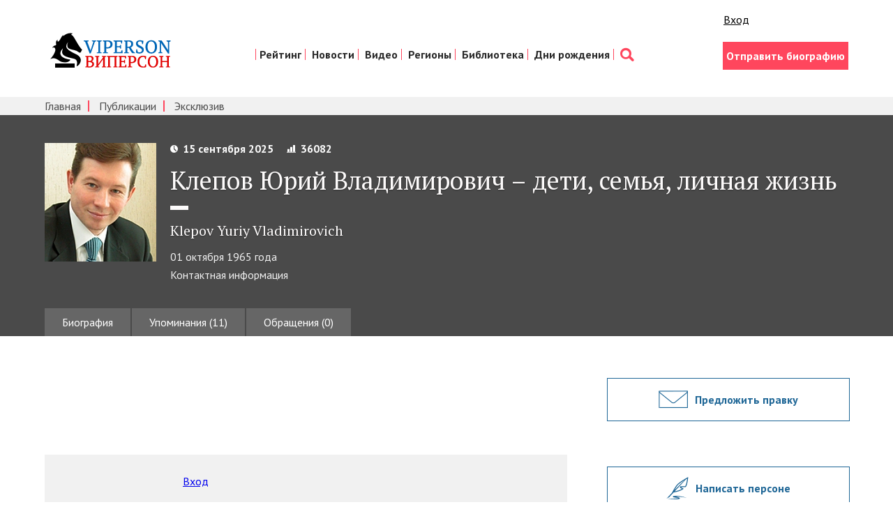

--- FILE ---
content_type: text/html; charset=utf-8
request_url: https://www.google.com/recaptcha/api2/aframe
body_size: 266
content:
<!DOCTYPE HTML><html><head><meta http-equiv="content-type" content="text/html; charset=UTF-8"></head><body><script nonce="9C-Ie8okyKkplGvcGmff5A">/** Anti-fraud and anti-abuse applications only. See google.com/recaptcha */ try{var clients={'sodar':'https://pagead2.googlesyndication.com/pagead/sodar?'};window.addEventListener("message",function(a){try{if(a.source===window.parent){var b=JSON.parse(a.data);var c=clients[b['id']];if(c){var d=document.createElement('img');d.src=c+b['params']+'&rc='+(localStorage.getItem("rc::a")?sessionStorage.getItem("rc::b"):"");window.document.body.appendChild(d);sessionStorage.setItem("rc::e",parseInt(sessionStorage.getItem("rc::e")||0)+1);localStorage.setItem("rc::h",'1769117887582');}}}catch(b){}});window.parent.postMessage("_grecaptcha_ready", "*");}catch(b){}</script></body></html>